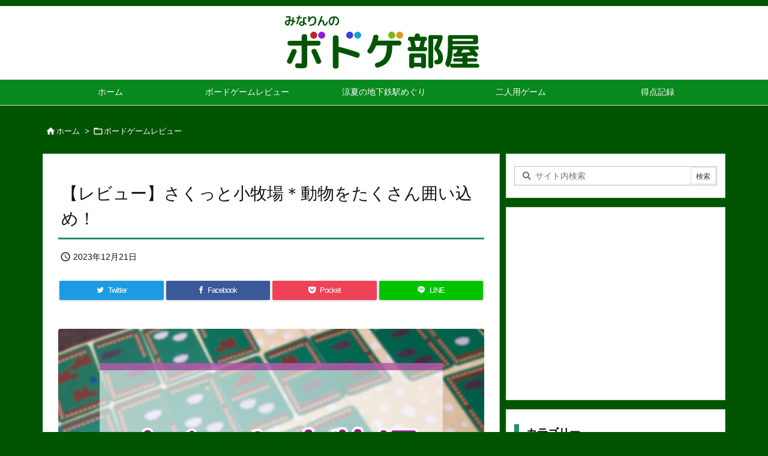

--- FILE ---
content_type: text/html; charset=utf-8
request_url: https://www.google.com/recaptcha/api2/aframe
body_size: 251
content:
<!DOCTYPE HTML><html><head><meta http-equiv="content-type" content="text/html; charset=UTF-8"></head><body><script nonce="Xy7YpPzGPVVHlwPr3onZWg">/** Anti-fraud and anti-abuse applications only. See google.com/recaptcha */ try{var clients={'sodar':'https://pagead2.googlesyndication.com/pagead/sodar?'};window.addEventListener("message",function(a){try{if(a.source===window.parent){var b=JSON.parse(a.data);var c=clients[b['id']];if(c){var d=document.createElement('img');d.src=c+b['params']+'&rc='+(localStorage.getItem("rc::a")?sessionStorage.getItem("rc::b"):"");window.document.body.appendChild(d);sessionStorage.setItem("rc::e",parseInt(sessionStorage.getItem("rc::e")||0)+1);localStorage.setItem("rc::h",'1769463584886');}}}catch(b){}});window.parent.postMessage("_grecaptcha_ready", "*");}catch(b){}</script></body></html>